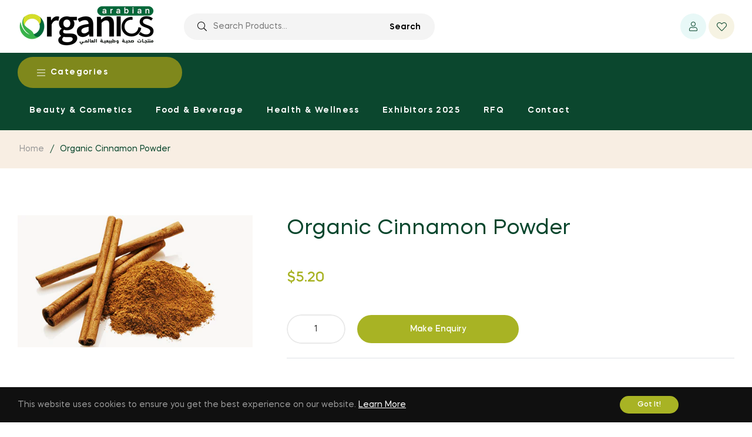

--- FILE ---
content_type: text/javascript; charset=utf-8
request_url: https://arabianorganics.com/products/organic-cinnamon-powder.js
body_size: 287
content:
{"id":7546355712169,"title":"Organic Cinnamon Powder","handle":"organic-cinnamon-powder","description":"\u003cp\u003eCinnamon is best known as a spice, sprinkled on toast and lattes. But extracts from the bark of the cinnamon tree have also been used traditionally as medicine throughout the world.cassia cinnamon, may lower blood sugar in people with diabetes, lowering cholesterol and treating yeast infections in people with HIV have been inconclusive.\u003c\/p\u003e","published_at":"2022-07-22T17:16:37-04:00","created_at":"2022-07-22T17:16:38-04:00","vendor":"AMBE NS AGRO PRODUCTS PVT. LTD.","type":"","tags":[],"price":520,"price_min":520,"price_max":520,"available":true,"price_varies":false,"compare_at_price":null,"compare_at_price_min":0,"compare_at_price_max":0,"compare_at_price_varies":false,"variants":[{"id":42413701071017,"title":"Default Title","option1":"Default Title","option2":null,"option3":null,"sku":"1990","requires_shipping":true,"taxable":true,"featured_image":null,"available":true,"name":"Organic Cinnamon Powder","public_title":null,"options":["Default Title"],"price":520,"weight":0,"compare_at_price":null,"inventory_management":null,"barcode":null,"requires_selling_plan":false,"selling_plan_allocations":[]}],"images":["\/\/cdn.shopify.com\/s\/files\/1\/0623\/6209\/1689\/products\/organic_cinnamon_powder._1537769970.jpg?v=1658524598"],"featured_image":"\/\/cdn.shopify.com\/s\/files\/1\/0623\/6209\/1689\/products\/organic_cinnamon_powder._1537769970.jpg?v=1658524598","options":[{"name":"Title","position":1,"values":["Default Title"]}],"url":"\/products\/organic-cinnamon-powder","media":[{"alt":null,"id":28955748073641,"position":1,"preview_image":{"aspect_ratio":1.778,"height":361,"width":642,"src":"https:\/\/cdn.shopify.com\/s\/files\/1\/0623\/6209\/1689\/products\/organic_cinnamon_powder._1537769970.jpg?v=1658524598"},"aspect_ratio":1.778,"height":361,"media_type":"image","src":"https:\/\/cdn.shopify.com\/s\/files\/1\/0623\/6209\/1689\/products\/organic_cinnamon_powder._1537769970.jpg?v=1658524598","width":642}],"requires_selling_plan":false,"selling_plan_groups":[]}